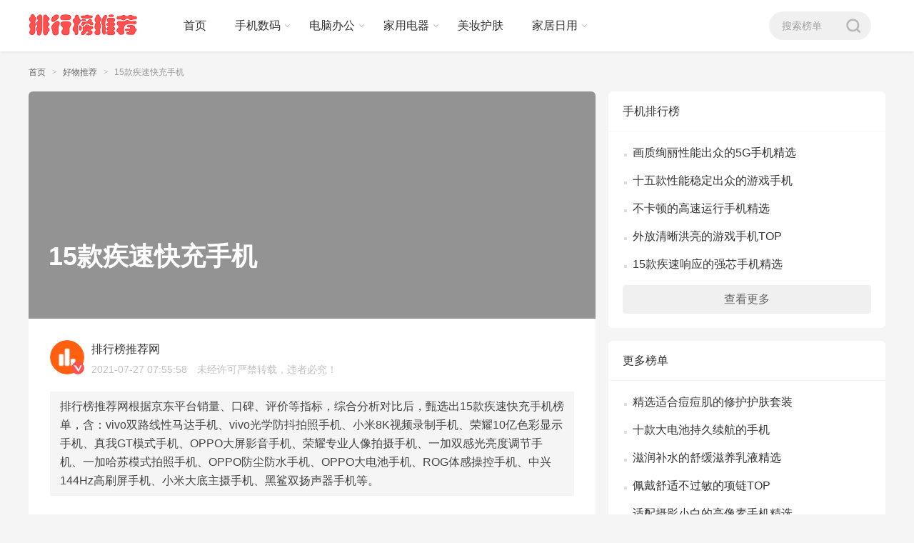

--- FILE ---
content_type: text/html; charset=UTF-8
request_url: https://www.paihangbangtuijian.com/haowu/4008
body_size: 9608
content:
<!DOCTYPE html><html lang="zh-CN"><head><title>15款疾速快充手机_排行榜推荐网</title><meta name="description" content="排行榜推荐网根据京东平台销量、口碑、评价等指标，综合分析对比后，甄选出15款疾速快充手机榜单，含：vivo双路线性马达手机、vivo光学防抖拍照手机、小米8K视频录制手机、荣耀10亿色彩显示手机、真我..."/><meta http-equiv="Content-Type" content="text/html;charset=utf-8"><meta http-equiv="X-UA-Compatible" content="IE=edge,chrome=1"><meta name="applicable-device" content="pc"><meta http-equiv="Cache-Control" content="no-transform" /><meta http-equiv="Cache-Control" content="no-siteapp" /><link rel="canonical" href="https://www.paihangbangtuijian.com/haowu/4008" /><meta http-equiv="mobile-agent" content="format=html5; url=https://m.paihangbangtuijian.com/haowu/4008" /><meta http-equiv="mobile-agent" content="format=xhtml; url=https://m.paihangbangtuijian.com/haowu/4008" /><link rel="shortcut icon" href="https://www.paihangbangtuijian.com/favicon.ico" type="image/x-icon" /><link rel="stylesheet" href="https://www.paihangbangtuijian.com/static/css/style.css"><script>if(navigator.userAgent.toLowerCase().match(/(ipod|iphone|android|coolpad|mmp|smartphone|midp|wap|xoom|symbian|j2me|blackberry|wince)/i) != null){ if( window.location.host != 'm.paihangbangtuijian.com' ){ window.location = 'https://m.paihangbangtuijian.com' + window.location.pathname; }}</script><style type="text/css">body{-moz-user-select:none;-webkit-user-select:none;cursor:default}html{-webkit-touch-callout:none;-webkit-user-select:none;-khtml-user-select:none;-moz-user-select:none;-ms-user-select:none;user-select:none;-webkit-tap-highlight-color:rgba(0,0,0,0)}img{-webkit-touch-callout:none;-webkit-user-select:none}</style><style id='global-styles-inline-css' type='text/css'>
:root{--wp--preset--aspect-ratio--square: 1;--wp--preset--aspect-ratio--4-3: 4/3;--wp--preset--aspect-ratio--3-4: 3/4;--wp--preset--aspect-ratio--3-2: 3/2;--wp--preset--aspect-ratio--2-3: 2/3;--wp--preset--aspect-ratio--16-9: 16/9;--wp--preset--aspect-ratio--9-16: 9/16;--wp--preset--color--black: #000000;--wp--preset--color--cyan-bluish-gray: #abb8c3;--wp--preset--color--white: #ffffff;--wp--preset--color--pale-pink: #f78da7;--wp--preset--color--vivid-red: #cf2e2e;--wp--preset--color--luminous-vivid-orange: #ff6900;--wp--preset--color--luminous-vivid-amber: #fcb900;--wp--preset--color--light-green-cyan: #7bdcb5;--wp--preset--color--vivid-green-cyan: #00d084;--wp--preset--color--pale-cyan-blue: #8ed1fc;--wp--preset--color--vivid-cyan-blue: #0693e3;--wp--preset--color--vivid-purple: #9b51e0;--wp--preset--gradient--vivid-cyan-blue-to-vivid-purple: linear-gradient(135deg,rgb(6,147,227) 0%,rgb(155,81,224) 100%);--wp--preset--gradient--light-green-cyan-to-vivid-green-cyan: linear-gradient(135deg,rgb(122,220,180) 0%,rgb(0,208,130) 100%);--wp--preset--gradient--luminous-vivid-amber-to-luminous-vivid-orange: linear-gradient(135deg,rgb(252,185,0) 0%,rgb(255,105,0) 100%);--wp--preset--gradient--luminous-vivid-orange-to-vivid-red: linear-gradient(135deg,rgb(255,105,0) 0%,rgb(207,46,46) 100%);--wp--preset--gradient--very-light-gray-to-cyan-bluish-gray: linear-gradient(135deg,rgb(238,238,238) 0%,rgb(169,184,195) 100%);--wp--preset--gradient--cool-to-warm-spectrum: linear-gradient(135deg,rgb(74,234,220) 0%,rgb(151,120,209) 20%,rgb(207,42,186) 40%,rgb(238,44,130) 60%,rgb(251,105,98) 80%,rgb(254,248,76) 100%);--wp--preset--gradient--blush-light-purple: linear-gradient(135deg,rgb(255,206,236) 0%,rgb(152,150,240) 100%);--wp--preset--gradient--blush-bordeaux: linear-gradient(135deg,rgb(254,205,165) 0%,rgb(254,45,45) 50%,rgb(107,0,62) 100%);--wp--preset--gradient--luminous-dusk: linear-gradient(135deg,rgb(255,203,112) 0%,rgb(199,81,192) 50%,rgb(65,88,208) 100%);--wp--preset--gradient--pale-ocean: linear-gradient(135deg,rgb(255,245,203) 0%,rgb(182,227,212) 50%,rgb(51,167,181) 100%);--wp--preset--gradient--electric-grass: linear-gradient(135deg,rgb(202,248,128) 0%,rgb(113,206,126) 100%);--wp--preset--gradient--midnight: linear-gradient(135deg,rgb(2,3,129) 0%,rgb(40,116,252) 100%);--wp--preset--font-size--small: 13px;--wp--preset--font-size--medium: 20px;--wp--preset--font-size--large: 36px;--wp--preset--font-size--x-large: 42px;--wp--preset--spacing--20: 0.44rem;--wp--preset--spacing--30: 0.67rem;--wp--preset--spacing--40: 1rem;--wp--preset--spacing--50: 1.5rem;--wp--preset--spacing--60: 2.25rem;--wp--preset--spacing--70: 3.38rem;--wp--preset--spacing--80: 5.06rem;--wp--preset--shadow--natural: 6px 6px 9px rgba(0, 0, 0, 0.2);--wp--preset--shadow--deep: 12px 12px 50px rgba(0, 0, 0, 0.4);--wp--preset--shadow--sharp: 6px 6px 0px rgba(0, 0, 0, 0.2);--wp--preset--shadow--outlined: 6px 6px 0px -3px rgb(255, 255, 255), 6px 6px rgb(0, 0, 0);--wp--preset--shadow--crisp: 6px 6px 0px rgb(0, 0, 0);}:where(.is-layout-flex){gap: 0.5em;}:where(.is-layout-grid){gap: 0.5em;}body .is-layout-flex{display: flex;}.is-layout-flex{flex-wrap: wrap;align-items: center;}.is-layout-flex > :is(*, div){margin: 0;}body .is-layout-grid{display: grid;}.is-layout-grid > :is(*, div){margin: 0;}:where(.wp-block-columns.is-layout-flex){gap: 2em;}:where(.wp-block-columns.is-layout-grid){gap: 2em;}:where(.wp-block-post-template.is-layout-flex){gap: 1.25em;}:where(.wp-block-post-template.is-layout-grid){gap: 1.25em;}.has-black-color{color: var(--wp--preset--color--black) !important;}.has-cyan-bluish-gray-color{color: var(--wp--preset--color--cyan-bluish-gray) !important;}.has-white-color{color: var(--wp--preset--color--white) !important;}.has-pale-pink-color{color: var(--wp--preset--color--pale-pink) !important;}.has-vivid-red-color{color: var(--wp--preset--color--vivid-red) !important;}.has-luminous-vivid-orange-color{color: var(--wp--preset--color--luminous-vivid-orange) !important;}.has-luminous-vivid-amber-color{color: var(--wp--preset--color--luminous-vivid-amber) !important;}.has-light-green-cyan-color{color: var(--wp--preset--color--light-green-cyan) !important;}.has-vivid-green-cyan-color{color: var(--wp--preset--color--vivid-green-cyan) !important;}.has-pale-cyan-blue-color{color: var(--wp--preset--color--pale-cyan-blue) !important;}.has-vivid-cyan-blue-color{color: var(--wp--preset--color--vivid-cyan-blue) !important;}.has-vivid-purple-color{color: var(--wp--preset--color--vivid-purple) !important;}.has-black-background-color{background-color: var(--wp--preset--color--black) !important;}.has-cyan-bluish-gray-background-color{background-color: var(--wp--preset--color--cyan-bluish-gray) !important;}.has-white-background-color{background-color: var(--wp--preset--color--white) !important;}.has-pale-pink-background-color{background-color: var(--wp--preset--color--pale-pink) !important;}.has-vivid-red-background-color{background-color: var(--wp--preset--color--vivid-red) !important;}.has-luminous-vivid-orange-background-color{background-color: var(--wp--preset--color--luminous-vivid-orange) !important;}.has-luminous-vivid-amber-background-color{background-color: var(--wp--preset--color--luminous-vivid-amber) !important;}.has-light-green-cyan-background-color{background-color: var(--wp--preset--color--light-green-cyan) !important;}.has-vivid-green-cyan-background-color{background-color: var(--wp--preset--color--vivid-green-cyan) !important;}.has-pale-cyan-blue-background-color{background-color: var(--wp--preset--color--pale-cyan-blue) !important;}.has-vivid-cyan-blue-background-color{background-color: var(--wp--preset--color--vivid-cyan-blue) !important;}.has-vivid-purple-background-color{background-color: var(--wp--preset--color--vivid-purple) !important;}.has-black-border-color{border-color: var(--wp--preset--color--black) !important;}.has-cyan-bluish-gray-border-color{border-color: var(--wp--preset--color--cyan-bluish-gray) !important;}.has-white-border-color{border-color: var(--wp--preset--color--white) !important;}.has-pale-pink-border-color{border-color: var(--wp--preset--color--pale-pink) !important;}.has-vivid-red-border-color{border-color: var(--wp--preset--color--vivid-red) !important;}.has-luminous-vivid-orange-border-color{border-color: var(--wp--preset--color--luminous-vivid-orange) !important;}.has-luminous-vivid-amber-border-color{border-color: var(--wp--preset--color--luminous-vivid-amber) !important;}.has-light-green-cyan-border-color{border-color: var(--wp--preset--color--light-green-cyan) !important;}.has-vivid-green-cyan-border-color{border-color: var(--wp--preset--color--vivid-green-cyan) !important;}.has-pale-cyan-blue-border-color{border-color: var(--wp--preset--color--pale-cyan-blue) !important;}.has-vivid-cyan-blue-border-color{border-color: var(--wp--preset--color--vivid-cyan-blue) !important;}.has-vivid-purple-border-color{border-color: var(--wp--preset--color--vivid-purple) !important;}.has-vivid-cyan-blue-to-vivid-purple-gradient-background{background: var(--wp--preset--gradient--vivid-cyan-blue-to-vivid-purple) !important;}.has-light-green-cyan-to-vivid-green-cyan-gradient-background{background: var(--wp--preset--gradient--light-green-cyan-to-vivid-green-cyan) !important;}.has-luminous-vivid-amber-to-luminous-vivid-orange-gradient-background{background: var(--wp--preset--gradient--luminous-vivid-amber-to-luminous-vivid-orange) !important;}.has-luminous-vivid-orange-to-vivid-red-gradient-background{background: var(--wp--preset--gradient--luminous-vivid-orange-to-vivid-red) !important;}.has-very-light-gray-to-cyan-bluish-gray-gradient-background{background: var(--wp--preset--gradient--very-light-gray-to-cyan-bluish-gray) !important;}.has-cool-to-warm-spectrum-gradient-background{background: var(--wp--preset--gradient--cool-to-warm-spectrum) !important;}.has-blush-light-purple-gradient-background{background: var(--wp--preset--gradient--blush-light-purple) !important;}.has-blush-bordeaux-gradient-background{background: var(--wp--preset--gradient--blush-bordeaux) !important;}.has-luminous-dusk-gradient-background{background: var(--wp--preset--gradient--luminous-dusk) !important;}.has-pale-ocean-gradient-background{background: var(--wp--preset--gradient--pale-ocean) !important;}.has-electric-grass-gradient-background{background: var(--wp--preset--gradient--electric-grass) !important;}.has-midnight-gradient-background{background: var(--wp--preset--gradient--midnight) !important;}.has-small-font-size{font-size: var(--wp--preset--font-size--small) !important;}.has-medium-font-size{font-size: var(--wp--preset--font-size--medium) !important;}.has-large-font-size{font-size: var(--wp--preset--font-size--large) !important;}.has-x-large-font-size{font-size: var(--wp--preset--font-size--x-large) !important;}
/*# sourceURL=global-styles-inline-css */
</style>
</head> <body> <header class="b-f"> <div class="w1200 m0a pst-r"> <a class="logo dib-m" href="/" title="排行榜推荐网"> <i class="icon-logo dib"></i> </a> <div class="nav dib-m"> <ul class="select-main"> <li> <a class="nav-a" href="/">首页</a></li> <li class="arr-r pst-r" id="menu2"> <span class="nav-a">手机数码</span> <div class="dropdownmenu hide" id="sbox2"> <a href="https://www.paihangbangtuijian.com/gonglue_category/shouji" class="link"><strong>手机</strong></a> <a href="/" class="link"><strong>手机配件</strong></a> </div> </li> <li class="arr-r pst-r" id="menu1"> <span class="nav-a">电脑办公</span> <div class="dropdownmenu hide" id="sbox1"> <a href="https://www.paihangbangtuijian.com/gonglue_category/shubiao" class="link"><strong>鼠标</strong></a> <a href="https://www.paihangbangtuijian.com/gonglue_category/jianpan" class="link"><strong>键盘</strong></a> <a href="https://www.paihangbangtuijian.com/gonglue_category/bijiben" class="link"><strong>笔记本电脑</strong></a> </div> </li> <li class="arr-r pst-r" id="menu3"> <span class="nav-a">家用电器</span> <div class="dropdownmenu hide" id="sbox3"> <a href="/" class="link"><strong>电视</strong></a> <a href="/" class="link"><strong>空调</strong></a> </div> </li> <li><a class="nav-a" href="/">美妆护肤</a></li> <li class="arr-r pst-r" id="menu2"> <span class="nav-a">家居日用</span> <div class="dropdownmenu hide" id="sbox2"> <a href="https://www.paihangbangtuijian.com/gonglue_category/xifashui" class="link"><strong>洗发水</strong></a> </div> </li> </ul> <!-- /select-main --></div> <!-- /nav --> <div class="opt-box"> <form class="srch-block dib-m mr20" action="/" target="_blank"> <input type="text" name="wd" value="" class="srch-inp" placeholder="搜索榜单"> <input type="submit" class="dib icon-header_search"></form> </div> <!-- /opt-box --></div> </header> <!-- /heander --> <div id="content" class="m0a"> <div class="crumbs_nav"> <a href="/" class="link-a">首页</a> <a href="/haowu" class="link-a">好物推荐</a> <a href="https://www.paihangbangtuijian.com/haowu/4008" class="link-a">15款疾速快充手机</a></div> <!-- /crumbs_nav --> <div class="lft-rgt-bar mt18 clearboth"> <div class="w794 f-l"> <div class="img-title"> <h1>15款疾速快充手机</h1> </div> <!-- /img-title --> <div class="author-block"> <div class="avt-block"> <a href="/" class="avt db" target="_blank"> <img class="lazyload" data-src="/author.png" alt="排行榜推荐网"></a> <i class="dib icon-vip_xb_sm" title="排行榜推荐网官方小编"></i> </div> <div class="info"> <a href="/" class="name" target="_blank">排行榜推荐网</a> <span class="time">2021-07-27 07:55:58</span> 未经许可严禁转载，违者必究！</div></div> <!-- /author-block --> <div class="cont-box index-article b-f px30"> <p class="tuijian">排行榜推荐网根据京东平台销量、口碑、评价等指标，综合分析对比后，甄选出15款疾速快充手机榜单，含：vivo双路线性马达手机、vivo光学防抖拍照手机、小米8K视频录制手机、荣耀10亿色彩显示手机、真我GT模式手机、OPPO大屏影音手机、荣耀专业人像拍摄手机、一加双感光亮度调节手机、一加哈苏模式拍照手机、OPPO防尘防水手机、OPPO大电池手机、ROG体感操控手机、中兴144Hz高刷屏手机、小米大底主摄手机、黑鲨双扬声器手机等。</p> <h2 class="cont-box-h2"> <em>1</em>vivo 双路线性马达 手机</h2> <p>vivo iQOO 7配备了双路线性马达，横屏左右两路振感，让你在游戏中轻松辨别方位，游戏操控更过瘾。</p> <section class="item goods-box"> <div class="pmry-img"> <a href="https://www.paihangbangtuijian.com/goto/100009989503" rel="nofollow" target="_blank"> <img class="lazyload" data-src="https://m.360buyimg.com/ceco/jfs/t1/162894/7/15571/225006/6063f2b9Ebff02095/1e5426101235793d.jpg" alt="vivo 双路线性马达 手机"></a> </div> <div class="btn-group"> <div class="price-block"> <a href="https://www.paihangbangtuijian.com/goto/100009989503" rel="nofollow" class="name" target="_blank">vivo 双路线性马达 手机</a> <div class="db"> <span class="new">&yen;4198</span></div> </div> <a href="https://www.paihangbangtuijian.com/goto/100009989503" rel="nofollow" class="btn-link" target="_blank">查看详情</a></div> </section> <h2 class="cont-box-h2"> <em>2</em>vivo 光学防抖拍照 手机</h2> <p>vivo iQOO Neo5配备了OIS光学防抖系统，提高手持拍摄的清晰度，在暗光或逆光环境下也能让细节逼真还原。</p> <section class="item goods-box"> <div class="pmry-img"> <a href="https://www.paihangbangtuijian.com/goto/100018902008" rel="nofollow" target="_blank"> <img class="lazyload" data-src="https://m.360buyimg.com/ceco/jfs/t1/156803/38/18886/296911/6063f275E2d19481b/46209c4b8c3da692.jpg" alt="vivo 光学防抖拍照 手机"></a> </div> <div class="btn-group"> <div class="price-block"> <a href="https://www.paihangbangtuijian.com/goto/100018902008" rel="nofollow" class="name" target="_blank">vivo 光学防抖拍照 手机</a> <div class="db"> <span class="new">&yen;2999</span></div> </div> <a href="https://www.paihangbangtuijian.com/goto/100018902008" rel="nofollow" class="btn-link" target="_blank">查看详情</a></div> </section> <h2 class="cont-box-h2"> <em>3</em>小米 8K视频录制 手机</h2> <p>小米这款手机支持8K视频录制，带来电影感十足的拍摄效果，还支持接入另一台实现多机联录。</p> <section class="item goods-box"> <div class="pmry-img"> <a href="https://www.paihangbangtuijian.com/goto/100019791958" rel="nofollow" target="_blank"> <img class="lazyload" data-src="https://m.360buyimg.com/ceco/jfs/t1/176650/34/1179/302313/6063f256Eb62a57f0/0b70017eb91e6630.jpg" alt="小米 8K视频录制 手机"></a> </div> <div class="btn-group"> <div class="price-block"> <a href="https://www.paihangbangtuijian.com/goto/100019791958" rel="nofollow" class="name" target="_blank">小米 8K视频录制 手机</a> <div class="db"> <span class="new">&yen;5499</span></div> </div> <a href="https://www.paihangbangtuijian.com/goto/100019791958" rel="nofollow" class="btn-link" target="_blank">查看详情</a></div> </section> <h2 class="cont-box-h2"> <em>4</em>荣耀 10亿色彩显示 手机</h2> <p>荣耀这款手机采用10.7亿色OLED显示屏，色彩丰富过渡自然，画质更加逼真细腻，观感赏心悦目。</p> <section class="item goods-box"> <div class="pmry-img"> <a href="https://www.paihangbangtuijian.com/goto/100019244738" rel="nofollow" target="_blank"> <img class="lazyload" data-src="https://m.360buyimg.com/ceco/jfs/t1/160033/8/16255/246903/6063f29dE04abe2db/46d478e0c3d67bfb.jpg" alt="荣耀 10亿色彩显示 手机"></a> </div> <div class="btn-group"> <div class="price-block"> <a href="https://www.paihangbangtuijian.com/goto/100019244738" rel="nofollow" class="name" target="_blank">荣耀 10亿色彩显示 手机</a> <div class="db"> <span class="new">&yen;2999</span></div> </div> <a href="https://www.paihangbangtuijian.com/goto/100019244738" rel="nofollow" class="btn-link" target="_blank">查看详情</a></div> </section> <h2 class="cont-box-h2"> <em>5</em>真我 GT模式 手机</h2> <p>真我这款手机搭载了天玑1200处理器，在提升性能的同时还降低了功耗，整机性能更强更省电。</p> <section class="item goods-box"> <div class="pmry-img"> <a href="https://www.paihangbangtuijian.com/goto/100019362180" rel="nofollow" target="_blank"> <img class="lazyload" data-src="https://m.360buyimg.com/ceco/jfs/t1/174846/33/1148/242440/6062f6c3E503352e7/fa0bd53e7ab16bf8.jpg" alt="真我 GT模式 手机"></a> </div> <div class="btn-group"> <div class="price-block"> <a href="https://www.paihangbangtuijian.com/goto/100019362180" rel="nofollow" class="name" target="_blank">真我 GT模式 手机</a> <div class="db"> <span class="new">&yen;2399</span></div> </div> <a href="https://www.paihangbangtuijian.com/goto/100019362180" rel="nofollow" class="btn-link" target="_blank">查看详情</a></div> </section> <h2 class="cont-box-h2"> <em>6</em>OPPO 大屏影音 手机</h2> <p>OPPO Find X3配备了视频色彩增强和超清增强多重显示技术，杜比全景声加持，影音娱乐效果更出色。</p> <section class="item goods-box"> <div class="pmry-img"> <a href="https://www.paihangbangtuijian.com/goto/100018478706" rel="nofollow" target="_blank"> <img class="lazyload" data-src="https://m.360buyimg.com/ceco/jfs/t1/159544/4/16293/119295/6063f288E331aa996/f0e9e8532ca661f1.jpg" alt="OPPO 大屏影音 手机"></a> </div> <div class="btn-group"> <div class="price-block"> <a href="https://www.paihangbangtuijian.com/goto/100018478706" rel="nofollow" class="name" target="_blank">OPPO 大屏影音 手机</a> <div class="db"> <span class="new">&yen;4499</span></div> </div> <a href="https://www.paihangbangtuijian.com/goto/100018478706" rel="nofollow" class="btn-link" target="_blank">查看详情</a></div> </section> <h2 class="cont-box-h2"> <em>7</em>荣耀 专业人像拍摄 手机</h2> <p>荣耀V40配备了AI人像引擎，可以从曝光、白平衡等丰富维度优化人像效果，拍人更出色。</p> <section class="item goods-box"> <div class="pmry-img"> <a href="https://www.paihangbangtuijian.com/goto/100017865690" rel="nofollow" target="_blank"> <img class="lazyload" data-src="https://m.360buyimg.com/ceco/jfs/t1/171529/23/15355/178907/6063f2c3Ec1590476/3a3389d382432598.jpg" alt="荣耀 专业人像拍摄 手机"></a> </div> <div class="btn-group"> <div class="price-block"> <a href="https://www.paihangbangtuijian.com/goto/100017865690" rel="nofollow" class="name" target="_blank">荣耀 专业人像拍摄 手机</a> <div class="db"> <span class="new">&yen;3599</span></div> </div> <a href="https://www.paihangbangtuijian.com/goto/100017865690" rel="nofollow" class="btn-link" target="_blank">查看详情</a></div> </section> <h2 class="cont-box-h2"> <em>8</em>一加 双感光亮度调节 手机</h2> <p>一加这款手机支持前后双感光亮度调节，还具有自动色温感应，无论在何种光线环境下，都能带来舒适的显示效果。</p> <section class="item goods-box"> <div class="pmry-img"> <a href="https://www.paihangbangtuijian.com/goto/100019141912" rel="nofollow" target="_blank"> <img class="lazyload" data-src="https://m.360buyimg.com/ceco/jfs/t1/160866/6/15654/171861/6063f261E10fd5b4a/b79eecacbc413287.jpg" alt="一加 双感光亮度调节 手机"></a> </div> <div class="btn-group"> <div class="price-block"> <a href="https://www.paihangbangtuijian.com/goto/100019141912" rel="nofollow" class="name" target="_blank">一加 双感光亮度调节 手机</a> <div class="db"> <span class="new">&yen;3599</span></div> </div> <a href="https://www.paihangbangtuijian.com/goto/100019141912" rel="nofollow" class="btn-link" target="_blank">查看详情</a></div> </section> <h2 class="cont-box-h2"> <em>9</em>一加 哈苏模式拍照 手机</h2> <p>一加这款手机配备了哈苏专业拍照模式，支持对多项参数进行调整，可以拍摄687亿种色彩的RAW格式文件。</p> <section class="item goods-box"> <div class="pmry-img"> <a href="https://www.paihangbangtuijian.com/goto/100018927438" rel="nofollow" target="_blank"> <img class="lazyload" data-src="https://m.360buyimg.com/ceco/jfs/t1/163302/9/15769/185681/6063f26bE8c1b452d/58ce8bfccc783a67.jpg" alt="一加 哈苏模式拍照 手机"></a> </div> <div class="btn-group"> <div class="price-block"> <a href="https://www.paihangbangtuijian.com/goto/100018927438" rel="nofollow" class="name" target="_blank">一加 哈苏模式拍照 手机</a> <div class="db"> <span class="new">&yen;4999</span></div> </div> <a href="https://www.paihangbangtuijian.com/goto/100018927438" rel="nofollow" class="btn-link" target="_blank">查看详情</a></div> </section> <h2 class="cont-box-h2"> <em>10</em>OPPO 防尘防水 手机</h2> <p>OPPO Find X3 Pro支持IP68等级防尘防水，日常生活中的洒水溅水都能轻松抵挡，也不怕灰尘进入造成损坏。</p> <section class="item goods-box"> <div class="pmry-img"> <a href="https://www.paihangbangtuijian.com/goto/100010760499" rel="nofollow" target="_blank"> <img class="lazyload" data-src="https://m.360buyimg.com/ceco/jfs/t1/174368/13/1236/64298/6063f281Ef44417cd/54ef68ca5e2150fa.jpg" alt="OPPO 防尘防水 手机"></a> </div> <div class="btn-group"> <div class="price-block"> <a href="https://www.paihangbangtuijian.com/goto/100010760499" rel="nofollow" class="name" target="_blank">OPPO 防尘防水 手机</a> <div class="db"> <span class="new">&yen;5499</span></div> </div> <a href="https://www.paihangbangtuijian.com/goto/100010760499" rel="nofollow" class="btn-link" target="_blank">查看详情</a></div> </section> <h2 class="cont-box-h2"> <em>11</em>OPPO 大电池 手机</h2> <p>OPPO Reno5 Pro采用4350mAh大电池，搭配65W快充，充电5分钟刷剧4小时，回血迅速不耽误游戏娱乐。</p> <section class="item goods-box"> <div class="pmry-img"> <a href="https://www.paihangbangtuijian.com/goto/100009630545" rel="nofollow" target="_blank"> <img class="lazyload" data-src="https://m.360buyimg.com/ceco/jfs/t1/170680/5/15681/417411/6063f293E8876b395/bffa16f2fcb177cb.jpg" alt="OPPO 大电池 手机"></a> </div> <div class="btn-group"> <div class="price-block"> <a href="https://www.paihangbangtuijian.com/goto/100009630545" rel="nofollow" class="name" target="_blank">OPPO 大电池 手机</a> <div class="db"> <span class="new">&yen;3399</span></div> </div> <a href="https://www.paihangbangtuijian.com/goto/100009630545" rel="nofollow" class="btn-link" target="_blank">查看详情</a></div> </section> <h2 class="cont-box-h2"> <em>12</em>ROG 体感操控 手机</h2> <p>ROG这款手机支持前后左右翻转、上下晃动等10种体感操控，带来沉浸式游戏体验，操控方式独特。</p> <section class="item goods-box"> <div class="pmry-img"> <a href="https://www.paihangbangtuijian.com/goto/100018696338" rel="nofollow" target="_blank"> <img class="lazyload" data-src="https://m.360buyimg.com/ceco/jfs/t1/160039/39/16327/166507/6063f2a8Eeebfa6e6/69114d88b1902abc.jpg" alt="ROG 体感操控 手机"></a> </div> <div class="btn-group"> <div class="price-block"> <a href="https://www.paihangbangtuijian.com/goto/100018696338" rel="nofollow" class="name" target="_blank">ROG 体感操控 手机</a> <div class="db"> <span class="new"></span></div> </div> <a href="https://www.paihangbangtuijian.com/goto/100018696338" rel="nofollow" class="btn-link" target="_blank">查看详情</a></div> </section> <h2 class="cont-box-h2"> <em>13</em>中兴 144Hz高刷屏 手机</h2> <p>中兴这款手机配备了144Hz高刷新率显示屏，每秒显示144帧画面，看视频刷微博视觉顺滑。</p> <section class="item goods-box"> <div class="pmry-img"> <a href="https://www.paihangbangtuijian.com/goto/100019700214" rel="nofollow" target="_blank"> <img class="lazyload" data-src="https://m.360buyimg.com/ceco/jfs/t1/170103/38/15530/234873/6063f304E0ddd20d9/8ad9528af5001a37.jpg" alt="中兴 144Hz高刷屏 手机"></a> </div> <div class="btn-group"> <div class="price-block"> <a href="https://www.paihangbangtuijian.com/goto/100019700214" rel="nofollow" class="name" target="_blank">中兴 144Hz高刷屏 手机</a> <div class="db"> <span class="new">&yen;2998</span></div> </div> <a href="https://www.paihangbangtuijian.com/goto/100019700214" rel="nofollow" class="btn-link" target="_blank">查看详情</a></div> </section> <h2 class="cont-box-h2"> <em>14</em>小米 大底主摄 手机</h2> <p>小米这款手机配备了1/1.12英寸大底主摄，增大进光量带来丰富细节，暗光拍摄能力更强大。</p> <section class="item goods-box"> <div class="pmry-img"> <a href="https://www.paihangbangtuijian.com/goto/100019908516" rel="nofollow" target="_blank"> <img class="lazyload" data-src="https://m.360buyimg.com/ceco/jfs/t1/163700/12/16556/372283/6063f240Eca70aea6/4d43d81b724afb03.jpg" alt="小米 大底主摄 手机"></a> </div> <div class="btn-group"> <div class="price-block"> <a href="https://www.paihangbangtuijian.com/goto/100019908516" rel="nofollow" class="name" target="_blank">小米 大底主摄 手机</a> <div class="db"> <span class="new">&yen;5299</span></div> </div> <a href="https://www.paihangbangtuijian.com/goto/100019908516" rel="nofollow" class="btn-link" target="_blank">查看详情</a></div> </section> <h2 class="cont-box-h2"> <em>15</em>黑鲨 双扬声器 手机</h2> <p>黑鲨这款手机搭载了高品质双扬声器系统，还通过DTS环绕音效认证，带来立体听觉体验，玩游戏更沉浸。</p> <section class="item goods-box"> <div class="pmry-img"> <a href="https://www.paihangbangtuijian.com/goto/100019674200" rel="nofollow" target="_blank"> <img class="lazyload" data-src="https://m.360buyimg.com/ceco/jfs/t1/158840/6/16243/126780/6063f309Edd538f4e/d97d29a88e003962.jpg" alt="黑鲨 双扬声器 手机"></a> </div> <div class="btn-group"> <div class="price-block"> <a href="https://www.paihangbangtuijian.com/goto/100019674200" rel="nofollow" class="name" target="_blank">黑鲨 双扬声器 手机</a> <div class="db"> <span class="new"></span></div> </div> <a href="https://www.paihangbangtuijian.com/goto/100019674200" rel="nofollow" class="btn-link" target="_blank">查看详情</a></div> </section> <div class="intrct ofh"> <div class="btn-like m " data-id="1089"> <i class="dib-m icon-zan_lg"></i> <span class="dib-m zans">4</span> <em class="dib-m">赞</em></div> </div> <!-- /intrct --></div> <!-- /cont-box --> <div class="recm-articles"> <h2 class="h2-title pst-r">推荐榜单</h2> <div class="box"><section class="item article-box"><div class="content"><a href="https://www.paihangbangtuijian.com/haowu/7793" class="h2 gray3" target="_blank">精选电量无忧长续航手机好物榜</a><p class="desc">1、一加手机 高刷新屏手机，高清屏幕支持120hz高刷新率，操作丝般顺滑。轻盈机身设计，188g重量轻盈易握。支持双模5G网络，高速网络随时联通。2、华为 智能交互 5G手机，支持创新交互方式，AI隔空操控、多屏协同等提供高效使用体验。支持双4000万徕卡电影四摄，拍出细腻风光照。3、AGM X5 </p></div></section><section class="item article-box"><div class="content"><a href="https://www.paihangbangtuijian.com/haowu/30523" class="h2 gray3" target="_blank">十五款运行流畅的手机</a><p class="desc">1、荣耀 5G双卡双待 手机，采用5G双卡双待设计，驾驭不同的手机卡，可以自由地切换。配有窄边全视屏，感受开阔的视野，观看醉人的画面。2、OPPO 未来流线设计 手机，采用未来流线设计，富有时尚的美感，令人一见倾心。配有60倍显微镜，可以放大微小的细节，体会微观世界的美好。3、华为 智能眼部追焦 手</p></div></section><section class="item article-box"><div class="content"><a href="https://www.paihangbangtuijian.com/haowu/52771" class="h2 gray3" target="_blank">十五款轻薄易握的手机</a><p class="desc">1、Apple 玻璃面板 手机，配有玻璃面板，无惧磕碰与磨损，可以放心地使用。采用视网膜全面屏，画面表现能力强，令人一眼难忘。2、iQOO 原生10亿色彩 手机，拥有原生10亿色彩，感受绚丽的画面，令人久久难忘。搭载骁龙888Plus处理器，为性能保驾护航，可以畅快操控。3、荣耀 轻薄设计 手机，选</p></div></section><section class="item article-box"><div class="content"><a href="https://www.paihangbangtuijian.com/haowu/31741" class="h2 gray3" target="_blank">久用不卡的大屏强芯手机精选</a><p class="desc">1、Apple 大电池手机，大电池设计，电量持久耐用，可以持续使用一整天。坚固的玻璃面板，即使受到磕碰后依然不会损坏，使用安心。2、荣耀 高清AI三摄手机，配备了4000mAh大容量电池，一次充满可畅快游戏，让手机长久续航。拥有6GB大运存，让手机内置空间更大，运行不卡顿。3、vivo 竞速屏手机，</p></div></section> </div> </div> </div> <div class="w388"> <div class="rgt-item mt18"> <h2 class="title">手机排行榜</h2> <ul class="aswr"> <li><a href="https://www.paihangbangtuijian.com/haowu/42610" title="画质绚丽性能出众的5G手机精选" class="aswr-a" target="_blank">画质绚丽性能出众的5G手机精选</a></li> <li><a href="https://www.paihangbangtuijian.com/haowu/47052" title="十五款性能稳定出众的游戏手机" class="aswr-a" target="_blank">十五款性能稳定出众的游戏手机</a></li> <li><a href="https://www.paihangbangtuijian.com/haowu/40093" title="不卡顿的高速运行手机精选" class="aswr-a" target="_blank">不卡顿的高速运行手机精选</a></li> <li><a href="https://www.paihangbangtuijian.com/haowu/41862" title="外放清晰洪亮的游戏手机TOP" class="aswr-a" target="_blank">外放清晰洪亮的游戏手机TOP</a></li> <li><a href="https://www.paihangbangtuijian.com/haowu/55226" title="15款疾速响应的强芯手机精选" class="aswr-a" target="_blank">15款疾速响应的强芯手机精选</a></li> </ul> <a href="/haowu" class="more-a" target="_blank">查看更多</a></div> <div class="rgt-item mt18"> <h2 class="title">更多榜单</h2> <ul class="aswr"><li><a href="https://www.paihangbangtuijian.com/haowu/18553" title="精选适合痘痘肌的修护护肤套装" class="aswr-a" target="_blank">精选适合痘痘肌的修护护肤套装</a></li><li><a href="https://www.paihangbangtuijian.com/haowu/29812" title="十款大电池持久续航的手机" class="aswr-a" target="_blank">十款大电池持久续航的手机</a></li><li><a href="https://www.paihangbangtuijian.com/haowu/50166" title="滋润补水的舒缓滋养乳液精选" class="aswr-a" target="_blank">滋润补水的舒缓滋养乳液精选</a></li><li><a href="https://www.paihangbangtuijian.com/haowu/24346" title="佩戴舒适不过敏的项链TOP" class="aswr-a" target="_blank">佩戴舒适不过敏的项链TOP</a></li><li><a href="https://www.paihangbangtuijian.com/haowu/24665" title="适配摄影小白的高像素手机精选" class="aswr-a" target="_blank">适配摄影小白的高像素手机精选</a></li> <!-- /aswr --> <a href="/haowu" class="more-a" target="_blank">查看更多</a></div> <div class="rgt-item mt18 fix-item"> <div class="px20 mt20 fz16 gray3">京东折上折教程</div><img class="ls-is-cached lazyloaded" data-src="https://www.paihangbangtuijian.com/static/images/grey.gif" alt="京东折上折教程推荐" src="https://dd-static.jd.com/ddimg/jfs/t1/155636/7/21525/6609/61780cd1E535bc84f/f1c6d94e977a52ba.png"> <div class="px20 mt20 fz16 gray3">手机扫码访问</div><img class="ls-is-cached lazyloaded" data-src="https://www.paihangbangtuijian.com/static/images/grey.gif" alt="15款疾速快充手机" src="https://www.paihangbangtuijian.com/static/qrcode.php?url=https://m.paihangbangtuijian.com/haowu/4008"> </div> <!-- /rgt-item --></div> </div> </div> <footer class="b-f"> <div class="nav-box w1200 m0a"> <dl> <dt>数码</dt> <dd> <a class="link-a" href="/" target="_blank">手机</a></dd> <dd> <a class="link-a" href="/" target="_blank">笔记本</a></dd> <dd> <a class="link-a" href="/" target="_blank">台式电脑</a></dd> </dl> <dl> <dt>家电</dt> <dd> <a class="link-a" href="/" target="_blank">冰箱</a></dd> <dd> <a class="link-a" href="/" target="_blank">洗衣机</a></dd> <dd> <a class="link-a" href="/" target="_blank">空调</a></dd> </dl> <div class="logo-block dib-m t-c" title="排行榜推荐网"> <i class="icon-logo dib"></i> </div> <dl> <dt>美妆</dt> <dd> <a class="link-a" href="/" target="_blank">洗面奶</a></dd> <dd> <a class="link-a" href="/" target="_blank">护肤</a></dd> <dd> <a class="link-a" href="/" target="_blank">护手</a></dd> </dl> <dl> <dt>帮助</dt> <dd> <a class="link-a" href="/" target="_blank">联系我们</a></dd> <dd> <a class="link-a" href="/" target="_blank">友情链接</a></dd> <dd> <a class="link-a" href="/" target="_blank">人才招募</a></dd> </dl> </div> <div class="copyright t-c fz14"> <div class="w1200 m0a">©2026 <a href="https://www.paihangbangtuijian.com/">排行榜推荐网</a> All Rights Reserved. <a href="https://www.paihangbangtuijian.com/wp-sitemap-posts-haowu-1.xml">Sitemap</a> </div></div> </footer> <!-- /footer --> <div class="toast hide"></div> <div class="totop hide cp" title="返回顶部"> <i class="dib icon-top"></i> </div> <script src="https://www.paihangbangtuijian.com/static/js/jquery.min.js"></script> <script src="https://www.paihangbangtuijian.com/static/js/lazysizes.min.js"></script> <script src="https://www.paihangbangtuijian.com/static/js/main.js"></script> <script>$(function() { scroll(); function scroll(fn) { if ($('.fix-item').length > 0) { var $window = $(window), beforeScrollTop = $window.scrollTop(), fn = fn || function() {}; var fix_item_top = $('.fix-item').offset().top; $window.scroll(function() { var afterScrollTop = $window.scrollTop(), delta = afterScrollTop - beforeScrollTop; if (delta === 0) return false; fn(delta > 0 ? "down": "up"); beforeScrollTop = afterScrollTop; if (afterScrollTop > fix_item_top - 80) { $('.fix-item').addClass('active'); } else { $('.fix-item').removeClass('active'); } }); } } }); document.oncontextmenu = stop; (function(){ var bp = document.createElement('script'); var curProtocol = window.location.protocol.split(':')[0]; if (curProtocol === 'https') { bp.src = 'https://zz.bdstatic.com/linksubmit/push.js'; } else { bp.src = 'http://push.zhanzhang.baidu.com/push.js'; } var s = document.getElementsByTagName("script")[0]; s.parentNode.insertBefore(bp, s); })(); </script> </body></html><script type="speculationrules">{"prefetch":[{"source":"document","where":{"and":[{"href_matches":"/*"},{"not":{"href_matches":["/wp-*.php","/wp-admin/*","/wp-content/uploads/*","/wp-content/*","/wp-content/plugins/*","/wp-content/themes/uctheme_lxshuo/*","/*\\?(.+)"]}},{"not":{"selector_matches":"a[rel~=\"nofollow\"]"}},{"not":{"selector_matches":".no-prefetch, .no-prefetch a"}}]},"eagerness":"conservative"}]}</script>